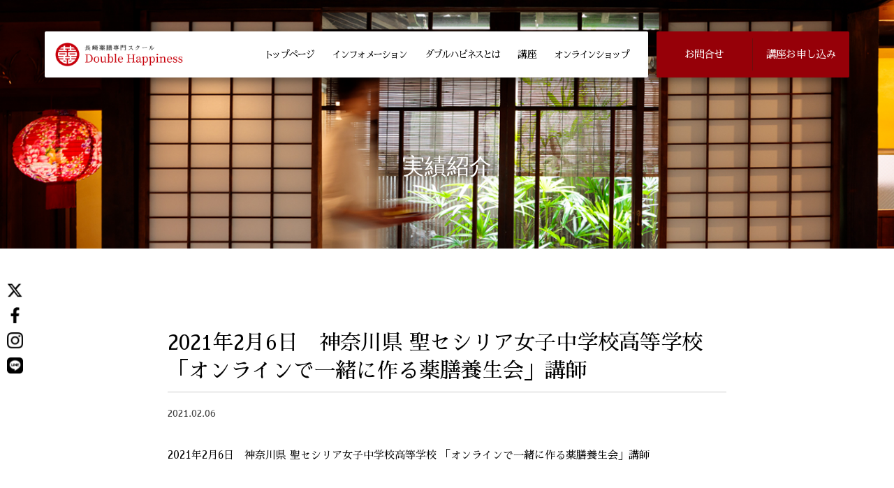

--- FILE ---
content_type: text/html; charset=UTF-8
request_url: https://d-happiness99.info/topics/636
body_size: 4151
content:
<!DOCTYPE html>
<html lang="ja">
<head>

  <!-- Google tag (gtag.js) -->
<script async src="https://www.googletagmanager.com/gtag/js?id=G-EG80G4BLK3"></script>
<script>
  window.dataLayer = window.dataLayer || [];
  function gtag(){dataLayer.push(arguments);}
  gtag('js', new Date());

  gtag('config', 'G-EG80G4BLK3');
</script>
<meta charset="utf-8">
<meta http-equiv="X-UA-Compatible" content="IE=edge">
<meta name="keywords" content="Double Happiness,ダブルハピネス,薬膳料理,林眞実,薬膳,教室">
<meta name="description" content="Double Happiness「ダブルハピネス」は歴史の街 長崎を拠点とし、薬膳理論講座、料理教室、薬膳単発講座をしています。">
<meta name="viewport" content="width=device-width, initial-scale=1.0">
<meta property="og:title" content="Double Happiness（ダブルハピネス） | 薬膳理論講座・料理教室・薬膳単発講座">
<meta property="og:type" content="website">
<meta property="og:url" content="https://d-happiness99.info/">
<meta property="og:image" content="https://d-happiness99.info/common/img/ogp.png">
<meta property="og:site_name" content="Double Happiness（ダブルハピネス）">
<meta property="og:description" content="「ダブルハピネス」は歴史の街 長崎を拠点とし、薬膳理論講座、料理教室、薬膳単発講座をしています。">
<meta property="og:locale" content="ja_JP">
<meta name="viewport" content="width=device-width, maximum-scale=5, minimum-scale=1.0, user-scalable=yes">
<meta name="apple-mobile-web-app-capable" content="yes">
<meta name="format-detection" content="telephone=no">
<title>Double Happiness（ダブルハピネス）</title>

<link rel="shortcut icon" href="https://d-happiness99.info/blog/wp-content/themes/doublehappiness_v2/common/img/favicon.ico">

<!--    <script src="https://ajax.googleapis.com/ajax/libs/jquery/3.4.1/jquery.min.js"></script>-->
<script src="https://ajax.googleapis.com/ajax/libs/jquery/3.6.0/jquery.min.js"></script>
<script src="https://cdnjs.cloudflare.com/ajax/libs/jquery-easing/1.4.1/jquery.easing.min.js"></script>
<!--    <script src="common/js/jquery.easing.1.3.js"></script>-->

    <!-- TOPページ用メイン画像スライド -->
    <link href="https://d-happiness99.info/blog/wp-content/themes/doublehappiness_v2/common/js/swiper-4.0.2/dist/css/swiper.min.css" rel="stylesheet">
    <script src="https://d-happiness99.info/blog/wp-content/themes/doublehappiness_v2/common/js/swiper-4.0.2/dist/js/swiper.min.js"></script>


    <script src="https://d-happiness99.info/blog/wp-content/themes/doublehappiness_v2/common/js/common.js"></script>
    <link rel="stylesheet" href="https://d-happiness99.info/blog/wp-content/themes/doublehappiness_v2/common/css/common.css">
    <link rel="stylesheet" href="https://d-happiness99.info/blog/wp-content/themes/doublehappiness_v2/pages/information/detail.css">
</head>
<body>
<header class="header">
    <div class="inner-box">
        <div class="head-left">
            <h1 class="site-name">
                <a href="./">
                    <img src="https://d-happiness99.info/blog/wp-content/themes/doublehappiness_v2/common/img/logo.png" alt="長崎薬膳専門スクール Double Happiness（ダブルハピネス）">
                </a>
            </h1>
            <div id="nav-toggle" class="nav-toggle">
                <div>
                    <span></span>
                    <span></span>
                    <span></span>
                </div>
            </div>
            <nav class="nav-wrap">
                <div class="for-sp sp-logo">
                    <img src="https://d-happiness99.info/blog/wp-content/themes/doublehappiness_v2/common/img/sp-logo.png" alt="長崎薬膳専門スクール Double Happiness（ダブルハピネス）">
                </div>
                <ul class="list nav-list">
                    <li><a href="https://d-happiness99.info/">トップページ</a></li>
                    <li><a href="https://d-happiness99.info/topics/">インフォメーション</a></li>
                    <li><a href="https://d-happiness99.info/about/">ダブルハピネスとは</a></li>
                    <li><a href="https://d-happiness99.info/course/">講 座</a></li>
                    <li><a href="https://d-happiness99.easy-myshop.jp/" target="_blank">オンラインショップ</a></li>
                    <li class="for-sp"><a href="https://d-happiness99.info/entry/">講座お申し込み</a></li>
                    <li class="for-sp"><a href="https://d-happiness99.info/contact/">お問合せ</a></li>
                </ul>
                <div class="for-sp">
                    <p>
                        「ダブルハピネス」は歴史の街 長崎を拠点とし、<br>
                        薬膳理論講座、料理教室、薬膳単発講座をしています。
                    </p>
                    <ul class="list open-sns">
                        <li><a href="https://www.facebook.com/DoubleHappinessNagasaki/" target="_blank"><img src="https://d-happiness99.info/blog/wp-content/themes/doublehappiness_v2/common/img/icon-fb.png" alt="facebook"></a></li>
                        <li><a href="https://twitter.com/yakuzen_dh99" target="_blank"><img src="https://d-happiness99.info/blog/wp-content/themes/doublehappiness_v2/common/img/icn-twitter.png" class="twitter"></a></li>
                        <li><a href="https://www.instagram.com/mami8204/?hl=ja" target="_blank"><img src="https://d-happiness99.info/blog/wp-content/themes/doublehappiness_v2/common/img/icon-insta.png" alt="instagram"></a></li>
						<li><a href="https://liff.line.me/1645278921-kWRPP32q/?accountId=484xrhzp" target="_blank"><img src="https://d-happiness99.info/blog/wp-content/themes/doublehappiness_v2/common/img/icon-line.png" alt="LINE"></a></li>
                    </ul>
                    <div class="close-box nav-toggle"><span>閉じる</span></div>
                </div>
            </nav>
        </div>
        <div class="head-right">
            <ul class="list form-list">
                <li><a href="https://d-happiness99.info/contact/">お問合せ</a></li>
                <li><a href="https://d-happiness99.info/entry/">講座お申し込み</a></li>
            </ul>
        </div>
    </div>
</header>
<div class="fixed-sns">
    <ul class="list">
        <li><a href="https://twitter.com/yakuzen_dh99" target="_blank"><img src="https://d-happiness99.info/blog/wp-content/themes/doublehappiness_v2/common/img/icon-tw-b.png" alt="twitter"></a></li>
        <li><a href="https://www.facebook.com/DoubleHappinessNagasaki/" target="_blank"><img src="https://d-happiness99.info/blog/wp-content/themes/doublehappiness_v2/common/img/icon-fb-b.png" alt="facebook"></a></li>
        <li><a href="https://www.instagram.com/mami8204/?hl=ja" target="_blank"><img src="https://d-happiness99.info/blog/wp-content/themes/doublehappiness_v2/common/img/icon-in-b.png" alt="instagram"></a></li>
		<li><a href="https://liff.line.me/1645278921-kWRPP32q/?accountId=484xrhzp" target="_blank"><img src="https://d-happiness99.info/blog/wp-content/themes/doublehappiness_v2/common/img/icon-line-b.png" alt="LINE"></a></li>
    </ul>
</div>
<main id="top">
    <section class="other-main">
        <!--カテゴリー毎にメイン画像を変更-->
        <img src="https://d-happiness99.info/blog/wp-content/themes/doublehappiness_v2/pages/information/img/main-diary.jpg" alt="実績紹介">
        <div class="other-main-tit">
            <h2>実績紹介</h2>
        </div>
    </section>
    <section class="information">
              <div class="inner-box">
            <h2 class="sec-title">2021年2月6日　神奈川県 聖セシリア女子中学校高等学校 「オンラインで一緒に作る薬膳養生会」講師</h2>
            <div class="cate-day">
                <p class="data">2021.02.06</p>
                <p class="category"><ul class="post-categories">
	<li><a href="https://d-happiness99.info/topics/category/actual" rel="category tag">実績紹介</a></li></ul></p>
            </div>
            <!--メイン画像-->
            <!--
            <div class="detail-main">
                <img src="img/detail-main.jpg" alt="">
            </div>
            -->
            <div class="detail-txt">
              <p>2021年2月6日　神奈川県 聖セシリア女子中学校高等学校 「オンラインで一緒に作る薬膳養生会」講師</p>
            </div>
			
			
			<!--↓ 2025/11/18 追記　固定ボタン ↓-->
			
						
			<!--↑ 2025/11/18 追記　固定ボタン ↑-->
			
			
            <ul class="list page-list">
                                <li>
                      <a href="https://d-happiness99.info/topics/473">← 前の記事へ</a>
                  </li>
                              <li>
                    <a href="https://d-happiness99.info/topics/">一覧ページ</a>
                </li>
                                <li>
                      <a href="https://d-happiness99.info/topics/483"> 次の記事へ →</a>
                  </li>
                          </ul>
        </div>
          </section>
  <section class="blog-wrap">
    <div class="inner-box">
        <div class="wrap-box">
            <div class="left-box">
                <h3>カテゴリー</h3>
                <ul class="list">
                    <li class="cat-item cat-item-8"><a href=https://d-happiness99.info/topics">インフォメーション</a></li>
                    	<li class="cat-item cat-item-8"><a href="https://d-happiness99.info/topics/category/actual">実績紹介</a>
</li>
	<li class="cat-item cat-item-1"><a href="https://d-happiness99.info/topics/category/news">お知らせ</a>
</li>
	<li class="cat-item cat-item-7"><a href="https://d-happiness99.info/topics/category/diary">日記</a>
</li>
	<li class="cat-item cat-item-9"><a href="https://d-happiness99.info/topics/category/course">募集中の講座・教室</a>
</li>
                </ul>
            </div>
            <div class="right-box">
                <h3>アーカイブス</h3>
                <div class="select-box">
                    <select title="" name="" class="form is_required" onchange="location.href=this.value">
                        <option value="https://d-happiness99.info/topics">ご選択ください。</option>
                        	<option value='https://d-happiness99.info/topics/date/2025/12'> 2025年12月 &nbsp;(5)</option>
	<option value='https://d-happiness99.info/topics/date/2025/11'> 2025年11月 &nbsp;(4)</option>
	<option value='https://d-happiness99.info/topics/date/2025/10'> 2025年10月 &nbsp;(6)</option>
	<option value='https://d-happiness99.info/topics/date/2025/09'> 2025年9月 &nbsp;(3)</option>
	<option value='https://d-happiness99.info/topics/date/2025/08'> 2025年8月 &nbsp;(6)</option>
	<option value='https://d-happiness99.info/topics/date/2025/07'> 2025年7月 &nbsp;(5)</option>
	<option value='https://d-happiness99.info/topics/date/2025/06'> 2025年6月 &nbsp;(4)</option>
	<option value='https://d-happiness99.info/topics/date/2025/05'> 2025年5月 &nbsp;(5)</option>
	<option value='https://d-happiness99.info/topics/date/2025/04'> 2025年4月 &nbsp;(5)</option>
	<option value='https://d-happiness99.info/topics/date/2025/03'> 2025年3月 &nbsp;(7)</option>
	<option value='https://d-happiness99.info/topics/date/2025/02'> 2025年2月 &nbsp;(1)</option>
	<option value='https://d-happiness99.info/topics/date/2025/01'> 2025年1月 &nbsp;(10)</option>
	<option value='https://d-happiness99.info/topics/date/2024/12'> 2024年12月 &nbsp;(7)</option>
	<option value='https://d-happiness99.info/topics/date/2024/10'> 2024年10月 &nbsp;(8)</option>
	<option value='https://d-happiness99.info/topics/date/2024/08'> 2024年8月 &nbsp;(3)</option>
	<option value='https://d-happiness99.info/topics/date/2024/07'> 2024年7月 &nbsp;(5)</option>
	<option value='https://d-happiness99.info/topics/date/2024/06'> 2024年6月 &nbsp;(3)</option>
	<option value='https://d-happiness99.info/topics/date/2024/05'> 2024年5月 &nbsp;(3)</option>
	<option value='https://d-happiness99.info/topics/date/2024/04'> 2024年4月 &nbsp;(4)</option>
	<option value='https://d-happiness99.info/topics/date/2024/03'> 2024年3月 &nbsp;(4)</option>
	<option value='https://d-happiness99.info/topics/date/2024/02'> 2024年2月 &nbsp;(3)</option>
	<option value='https://d-happiness99.info/topics/date/2024/01'> 2024年1月 &nbsp;(9)</option>
	<option value='https://d-happiness99.info/topics/date/2023/12'> 2023年12月 &nbsp;(6)</option>
	<option value='https://d-happiness99.info/topics/date/2023/11'> 2023年11月 &nbsp;(3)</option>
	<option value='https://d-happiness99.info/topics/date/2023/10'> 2023年10月 &nbsp;(2)</option>
	<option value='https://d-happiness99.info/topics/date/2023/09'> 2023年9月 &nbsp;(1)</option>
	<option value='https://d-happiness99.info/topics/date/2023/08'> 2023年8月 &nbsp;(1)</option>
	<option value='https://d-happiness99.info/topics/date/2023/07'> 2023年7月 &nbsp;(4)</option>
	<option value='https://d-happiness99.info/topics/date/2023/06'> 2023年6月 &nbsp;(3)</option>
	<option value='https://d-happiness99.info/topics/date/2023/05'> 2023年5月 &nbsp;(6)</option>
	<option value='https://d-happiness99.info/topics/date/2023/04'> 2023年4月 &nbsp;(3)</option>
	<option value='https://d-happiness99.info/topics/date/2023/02'> 2023年2月 &nbsp;(8)</option>
	<option value='https://d-happiness99.info/topics/date/2023/01'> 2023年1月 &nbsp;(5)</option>
	<option value='https://d-happiness99.info/topics/date/2022/12'> 2022年12月 &nbsp;(6)</option>
	<option value='https://d-happiness99.info/topics/date/2022/11'> 2022年11月 &nbsp;(5)</option>
	<option value='https://d-happiness99.info/topics/date/2022/10'> 2022年10月 &nbsp;(5)</option>
	<option value='https://d-happiness99.info/topics/date/2022/09'> 2022年9月 &nbsp;(4)</option>
	<option value='https://d-happiness99.info/topics/date/2022/08'> 2022年8月 &nbsp;(3)</option>
	<option value='https://d-happiness99.info/topics/date/2022/07'> 2022年7月 &nbsp;(8)</option>
	<option value='https://d-happiness99.info/topics/date/2022/06'> 2022年6月 &nbsp;(3)</option>
	<option value='https://d-happiness99.info/topics/date/2022/05'> 2022年5月 &nbsp;(8)</option>
	<option value='https://d-happiness99.info/topics/date/2022/04'> 2022年4月 &nbsp;(2)</option>
	<option value='https://d-happiness99.info/topics/date/2022/03'> 2022年3月 &nbsp;(2)</option>
	<option value='https://d-happiness99.info/topics/date/2022/02'> 2022年2月 &nbsp;(5)</option>
	<option value='https://d-happiness99.info/topics/date/2022/01'> 2022年1月 &nbsp;(5)</option>
	<option value='https://d-happiness99.info/topics/date/2021/12'> 2021年12月 &nbsp;(4)</option>
	<option value='https://d-happiness99.info/topics/date/2021/11'> 2021年11月 &nbsp;(4)</option>
	<option value='https://d-happiness99.info/topics/date/2021/10'> 2021年10月 &nbsp;(3)</option>
	<option value='https://d-happiness99.info/topics/date/2021/09'> 2021年9月 &nbsp;(1)</option>
	<option value='https://d-happiness99.info/topics/date/2021/08'> 2021年8月 &nbsp;(2)</option>
	<option value='https://d-happiness99.info/topics/date/2021/07'> 2021年7月 &nbsp;(4)</option>
	<option value='https://d-happiness99.info/topics/date/2021/06'> 2021年6月 &nbsp;(5)</option>
	<option value='https://d-happiness99.info/topics/date/2021/05'> 2021年5月 &nbsp;(1)</option>
	<option value='https://d-happiness99.info/topics/date/2021/04'> 2021年4月 &nbsp;(5)</option>
	<option value='https://d-happiness99.info/topics/date/2021/03'> 2021年3月 &nbsp;(6)</option>
	<option value='https://d-happiness99.info/topics/date/2021/02'> 2021年2月 &nbsp;(5)</option>
	<option value='https://d-happiness99.info/topics/date/2021/01'> 2021年1月 &nbsp;(7)</option>
	<option value='https://d-happiness99.info/topics/date/2020/12'> 2020年12月 &nbsp;(5)</option>
	<option value='https://d-happiness99.info/topics/date/2020/11'> 2020年11月 &nbsp;(3)</option>
	<option value='https://d-happiness99.info/topics/date/2020/10'> 2020年10月 &nbsp;(1)</option>
	<option value='https://d-happiness99.info/topics/date/2020/09'> 2020年9月 &nbsp;(1)</option>
	<option value='https://d-happiness99.info/topics/date/2020/08'> 2020年8月 &nbsp;(1)</option>
	<option value='https://d-happiness99.info/topics/date/2020/07'> 2020年7月 &nbsp;(2)</option>
	<option value='https://d-happiness99.info/topics/date/2020/06'> 2020年6月 &nbsp;(1)</option>
	<option value='https://d-happiness99.info/topics/date/2020/05'> 2020年5月 &nbsp;(1)</option>
	<option value='https://d-happiness99.info/topics/date/2020/04'> 2020年4月 &nbsp;(1)</option>
	<option value='https://d-happiness99.info/topics/date/2020/02'> 2020年2月 &nbsp;(9)</option>
	<option value='https://d-happiness99.info/topics/date/2020/01'> 2020年1月 &nbsp;(9)</option>
	<option value='https://d-happiness99.info/topics/date/2019/12'> 2019年12月 &nbsp;(8)</option>
	<option value='https://d-happiness99.info/topics/date/2019/11'> 2019年11月 &nbsp;(8)</option>
	<option value='https://d-happiness99.info/topics/date/2019/10'> 2019年10月 &nbsp;(5)</option>
	<option value='https://d-happiness99.info/topics/date/2019/08'> 2019年8月 &nbsp;(2)</option>
	<option value='https://d-happiness99.info/topics/date/2019/06'> 2019年6月 &nbsp;(1)</option>
	<option value='https://d-happiness99.info/topics/date/2019/01'> 2019年1月 &nbsp;(1)</option>
	<option value='https://d-happiness99.info/topics/date/2018/09'> 2018年9月 &nbsp;(1)</option>
	<option value='https://d-happiness99.info/topics/date/2018/08'> 2018年8月 &nbsp;(1)</option>
	<option value='https://d-happiness99.info/topics/date/2017/12'> 2017年12月 &nbsp;(1)</option>
	<option value='https://d-happiness99.info/topics/date/2017/04'> 2017年4月 &nbsp;(1)</option>
	<option value='https://d-happiness99.info/topics/date/2017/02'> 2017年2月 &nbsp;(1)</option>
	<option value='https://d-happiness99.info/topics/date/2016/12'> 2016年12月 &nbsp;(1)</option>
	<option value='https://d-happiness99.info/topics/date/2015/06'> 2015年6月 &nbsp;(1)</option>
	<option value='https://d-happiness99.info/topics/date/2014/11'> 2014年11月 &nbsp;(1)</option>
                    </select>
                </div>
                <div class="search-box">
                    <form role="search" method="get" id="searchform" class="searchform" action="">
                        <input type="text" title="" name="s" id="s" value="" placeholder="Search">
                        <div class="search-icon">
                            <a href="javascript:$('#searchform').submit()">
                                <img src="https://d-happiness99.info/common/img//search.png" alt="検索">
                            </a>
                        </div>
                    </form>
                </div>
            </div>
        </div>
    </div>
</section>

<!--
<section class="blog-wrap">
    <div class="inner-box">
        <div class="wrap-box">
            <div class="left-box">
                <h3>カテゴリー</h3>
                <ul class="list">
                    <li class="cat-item cat-item-8"><a href="./">インフォメーション</a>
                    </li>
                    <li class="cat-item cat-item-7"><a href="../diary/">日記</a>
                    </li>
                    <li class="cat-item cat-item-9"><a href="../course/">募集中の講座・教室</a>
                    </li>
                    <li class="cat-item cat-item-6"><a href="../actual_introduction/">実績紹介</a>
                    </li>
                </ul>
            </div>
            <div class="right-box">
                <h3>アーカイブス</h3>
                <div class="select-box">
                    <select title="" name="" class="form is_required" onchange="location.href=this.value">
                        <option value="">ご選択ください。</option>
                    </select>
                </div>
                <div class="search-box">
                    <form role="search" method="get" id="searchform" class="searchform" action="">
                        <input type="text" title="" name="s" id="s" value="" placeholder="Search">
                        <div class="search-icon">
                            <a href="javascript:$('#searchform').submit()">
                                <img src="../common/img/search.png" alt="検索">
                            </a>
                        </div>
                    </form>
                </div>
            </div>
        </div>
    </div>
</section>
--></main>
<div class="page-top">
    <a href="#top" class="js-scroll-trigger">
        <img src="https://d-happiness99.info/blog/wp-content/themes/doublehappiness_v2/common/img/page-top.png" alt="ページトップへ">
    </a>
</div>
<footer class="footer">
    <div class="inner-box">
        <div class="wrap-box">
            <div class="left-wrap">
                <div class="footer-l">
                    <img src="https://d-happiness99.info/blog/wp-content/themes/doublehappiness_v2/common/img/logo-footer.png" alt="ダブルハピネス">
                </div>
                <p class="foot-p1">
                    「ダブルハピネス」は歴史の街 長崎を拠点とし、<span class="sp-br">薬膳理論講座、料理教室、薬膳単発講座をしています。</span>
                </p>
                <p class="foot-p2">
                    長崎市伊良林町家「生生世世」（新大工町電停より徒歩3分）<br>
                    林 眞実
                </p>
            </div>
            <div class="right-wrap">
                <ul class="flex-list">
                    <li><a href="https://www.facebook.com/DoubleHappinessNagasaki/" target="_blank"><img src="https://d-happiness99.info/blog/wp-content/themes/doublehappiness_v2/common/img/icon-fb.png" alt="facebook"></a></li>
                    <li><a href="https://twitter.com/yakuzen_dh99" target="_blank"><img src="https://d-happiness99.info/blog/wp-content/themes/doublehappiness_v2/common/img/icn-twitter.png" class="twitter"></a></li>
                    <li><a href="https://www.instagram.com/mami8204/?hl=ja" target="_blank"><img src="https://d-happiness99.info/blog/wp-content/themes/doublehappiness_v2/common/img/icon-insta.png" alt="instagram"></a></li>
					 <li><a href="https://liff.line.me/1645278921-kWRPP32q/?accountId=484xrhzp" target="_blank"><img src="https://d-happiness99.info/blog/wp-content/themes/doublehappiness_v2/common/img/icon-line.png" alt="LINE"></a></li>
                </ul>
                <p class="copyright"><span>&copy;</span> Double Happiness</p>
            </div>
        </div>
    </div>
</footer>

<!--↓追記　ボタン固定でスクロールでフワッと表示　2025/11/18-->
<script>
document.addEventListener('DOMContentLoaded', function () {
    var fixedButton = document.querySelector('.md-fixed-button');
    if (!fixedButton) return;

    // どれくらいスクロールしたら出すか（px）
    var showPoint = 120;

    function toggleFixedButton() {
        if (window.scrollY > showPoint) {
            fixedButton.classList.add('is-visible');
        } else {
            fixedButton.classList.remove('is-visible');
        }
    }

    // 初期状態＆スクロール時に判定
    toggleFixedButton();
    window.addEventListener('scroll', toggleFixedButton);
});
</script>
<!--↑追記　ボタン固定　2025/11/18--></body>
</html>

--- FILE ---
content_type: text/css
request_url: https://d-happiness99.info/blog/wp-content/themes/doublehappiness_v2/common/css/common.css
body_size: 5302
content:
@import url('https://fonts.googleapis.com/css2?family=Noto+Sans+JP:wght@300&family=Sawarabi+Mincho&display=swap');

html {
    font-size: 62.5%;
    overflow-x: hidden;
    width: 100%;
}

body {
    background-color: #fff;
    color: #000;
    font-size: 1.5rem;
    font-family: 'Sawarabi Mincho', sans-serif;
    /*font-family: "游明朝", YuMincho, "ヒラギノ明朝 ProN W3", "Hiragino Mincho ProN", "HG明朝E", "ＭＳ Ｐ明朝", "ＭＳ 明朝", serif;*/
    font-style: normal;
    font-weight: 400;
    line-height: 3rem;
    margin: 0;
    padding: 0;
    -webkit-font-smoothing: antialiased;
    -moz-osx-font-smoothing: grayscale;
    -webkit-text-size-adjust: 100%;
    width: 100%;
}

@media all and (-ms-high-contrast: none) {
    body {
        font-family: 'Noto Sans JP', sans-serif;
    }
}

* {
    -webkit-box-sizing: border-box;
    -moz-box-sizing: border-box;
    -o-box-sizing: border-box;
    -ms-box-sizing: border-box;
    box-sizing: border-box;
}

p { margin: 0;}

img {
    border: none;
    max-width: 100%;
    height: auto !important;
}

a {
    text-decoration: none;
}

a img:hover {
    opacity: .8;
    filter: alpha(opacity=80);
    -ms-filter: "alpha( opacity=80 )";
}

button,
input[type="text"],
input[type="password"],
textarea,
select {
    outline: none;
}

.font-sawa {
    font-family: 'Sawarabi Mincho', sans-serif;
}


/*--------------------------------------------------------------------------------
　▼ table設定　
--------------------------------------------------------------------------------*/
table {
    border-collapse: collapse;
    width: 100%;
}

table tr th {
    font-weight: normal;
    text-align: left;
}


/*--------------------------------------------------------------------------------
　▼ 改行
--------------------------------------------------------------------------------*/
.pc-br::before {
    content: "\A" ;
    white-space: pre ;
}


/*--------------------------------------------------------------------------------
　▼ 共通　ボックス
--------------------------------------------------------------------------------*/
.inner-box {
    max-width: 1100px;
    margin: 0 auto;
}

.wrap-box {
    display: table;
    table-layout: fixed;
    width: 100%;
}

.wrap-box > .left-wrap,
.wrap-box > .right-wrap {
    display: table-cell;
    vertical-align: top;
}

.flex-box {
    display: -webkit-flex;
    display: flex;
    -webkit-flex-wrap: wrap;
    flex-wrap: wrap;
    flex-direction: row;
    justify-content: center;
}

.anchor {
    position: relative;
    top: -130px;
}

.p-indent {
    margin-bottom: 10px;
    padding-left: 1em;
    text-indent: -1em;
}

.for-sp {
    display: none;
}

.bold {
    font-weight: bold;
}

.center {
    text-align: center;
}

.mb20 {
    margin-bottom: 20px;
}


/*--------------------------------------------------------------------------------
　▼ リスト
--------------------------------------------------------------------------------*/
.flex-list {
    display: -webkit-flex;
    display: flex;
    -webkit-flex-wrap: wrap;
    flex-wrap: wrap;
    flex-direction: row;
    justify-content: center;
    margin: 0 auto;
    padding: 0;
}

.flex-list > li {
    list-style: none;
}

.list  {
    font-size: 0;
    margin: 0;
    padding: 0;
}

.title-wrap {
    position: relative;
}

.title-wrap > .sec-title {
    font-size: 4rem;
    font-weight: 400;
    font-family: "游明朝", YuMincho, "ヒラギノ明朝 ProN W3", "Hiragino Mincho ProN", "HG明朝E", "ＭＳ Ｐ明朝", "ＭＳ 明朝", serif;
    letter-spacing: .075em;
    line-height: 5rem;
    margin: 0 auto 30px;
}

.title-wrap > .sec-title > span {
    color: #666;
    display: inline-block;
    font-size: 1.6rem;
    letter-spacing: normal;
    padding-left: 2%;
}

.title-wrap > .en-tit {
    color: #960008;
    position: absolute;
    bottom: 0;
    right: 0;
}

/*--------------------------------------------------------------------------------
　▼ 共通　header
--------------------------------------------------------------------------------*/
.header {
    background-color: rgba(255, 255, 255, 0);
    margin: 0 auto;
    position: fixed;
    top: 45px;
    width: 100%;
    z-index: 999;
}

.header > .inner-box {
    display: -webkit-flex;
    display: flex;
    -webkit-flex-wrap: wrap;
    flex-wrap: wrap;
    flex-direction: row;
    justify-content: center;
    max-width: 90%;
    width: 100%;
}

.header > .inner-box > .head-left {
    background-color: #fff;
    border-radius: 2px;
    box-shadow: 0 3px 15px rgba(0, 0, 0, 0.47);
    align-items: center;
    display: -webkit-flex;
    display: flex;
    -webkit-flex-wrap: wrap;
    flex-wrap: wrap;
    flex-direction: row;
    justify-content: center;
    font-size: 0;
    padding: 15px;
    width: 75%;
}

.header > .inner-box > .head-right {
    background-color: #960008;
    border-radius: 2px;
    box-shadow: 0 3px 15px rgba(0, 0, 0, 0.47);
    margin-left: 1%;
    padding: 10px 0;
    width: 24%;
}

.head-left > .nav-toggle {
    display: none;
}

.head-left > .site-name {
    line-height: 1;
    margin: 0 auto;
    padding-right: 3%;
    width: 25%;
}

.head-left > .nav-wrap {
    width: 75%;
}

.nav-list {
    font-size: 0;
    text-align: right;
}

.nav-list > li {
    display: inline-block;
    vertical-align: middle;
}

.nav-list > li > a {
    color: #000;
    display: block;
    font-size: 1.5rem;
    letter-spacing: -.15em;
    padding: 2px 13px;
}

.nav-list > li > a:hover {
    color: #960008;
    transition: 1s;
}

.head-right > .form-list {
    align-items: center;
    display: -webkit-flex;
    display: flex;
    -webkit-flex-wrap: wrap;
    flex-wrap: wrap;
    flex-direction: row;
    justify-content: center;
    height: 100%;
    text-align: center;
}

.head-right > .form-list > li {
    display: inline-block;
    padding: 10px;
    width: 50%;
}

.head-right > .form-list > li:first-child {
    border-right: 1px solid #6e0d0d;
}

.head-right > .form-list > li:last-child {
}

.head-right > .form-list > li > a {
    color: #fff;
    display: block;
    font-size: 1.5rem;
    line-height: 2.6rem;
    letter-spacing: -.05em;
}

.head-right > .form-list > li > a:hover {
    color: #000;
    transition: 1s;
}

.header .for-sp {
    display: none;
}

@media only screen and (min-width: 1150px) {

    .nav-list > li > a {
        font-size: 1.4rem;
    }

}

/*--------------------------------------------------------------------------------
　▼ 固定のSNS
--------------------------------------------------------------------------------*/
.fixed-sns {
    position: fixed;
    left: 10px;
    top: calc(70% - 100px);
    z-index: 999;
}

.fixed-sns > .list  > li {
    line-height: 1rem;
    margin: 0 0 8px;
}

.fixed-sns > .list  > li > a > img {
    width: 23px;
}

/*--------------------------------------------------------------------------------
　▼ ぱんくず
--------------------------------------------------------------------------------*/
.pan-list {
    padding: 10px 0;
}

.breadcrumb {
    background: none;
    padding: 0;
}

.breadcrumb > li {
    display: inline-block;
    font-size: 1.2rem;
    vertical-align: middle;
}

.breadcrumb > li > a {
    color: #000;
    font-size: 1.2rem;
    padding: 0 5px;
    text-decoration: none;
}

.breadcrumb > li:before {
    display: inline;
    color: #000;
    content: ">";
    font-size: 1.2rem;
    padding-right: 10px;
}

.breadcrumb > li:first-child:before {
    display: none;
}


/*--------------------------------------------------------------------------------
　▼ footer
--------------------------------------------------------------------------------*/
.footer {
    background-color: #262626;
    color: #fff;
    font-size: 1.4rem;
    padding: 40px 0 190px;
}

.footer .wrap-box > .left-wrap {
    width: 70%;
}

.footer .wrap-box > .right-wrap {
    width: 30%;
}

.footer .wrap-box > .left-wrap > p {
    line-height: 2.2rem;
}

.footer .wrap-box > .left-wrap > .foot-p1 {
    line-height: 3rem;
}

.footer .flex-list {
    align-items: center;
    margin-bottom: 45px;
    justify-content: flex-end;
}

.footer .flex-list > li {
    padding: 0 3%;
}

.footer .flex-list > li > a {
    display: block;
    text-decoration: none;
}

.footer .flex-list > li > a > img {
    width: 24px;
}

.copyright {
    font-size: 1.4rem;
    text-align: right;
}

.page-top {
    position: fixed;
    right: 1%;
    bottom: 20px;
    z-index: 997;
}

.page-top a {
    display: block;
    height: auto;
    width: 40px;
}

/*--------------------------------------------------------------------------------
　▼ 派生共通　コンテンツ
--------------------------------------------------------------------------------*/
.main {
    background-position: center;
    background-repeat: no-repeat;
    background-size: cover;
    padding: 7% 10%;
    position: relative;
    text-align: center;
}

.main:before {
    background-color: rgba(0, 0, 0, 0.25);
    content: "";
    height: 100%;
    position: absolute;
    left: 0;
    top: 0;
    width: 100%;
}

.main .title-en {
    color: #fff;
    font-size: 4rem;
    line-height: 5rem;
    position: relative;
}

.main .page-title {
    color: #fff;
    font-size: 2rem;
    font-weight: 400;
    line-height: 3rem;
    letter-spacing: .15em;
    margin: 20px auto 0;
    position: relative;
}


/*--------------------------------------------------------------------------------
　▼ 共通　ページング
--------------------------------------------------------------------------------*/
.pagination {
    margin: 80px auto 40px;
    text-align: center;
}

.pagination li {
    display: inline-block;
    padding: 0 2px;
    vertical-align: text-bottom;
}

.pagination li a,
.pagination li span {
    display: table-cell;
    text-align: center;
    background: #f3f3f3;
    height: 30px;
    font-size: 14px;
    vertical-align: middle;
    padding: 0 10px;
    color: #333;
    text-decoration: none;
}

.pagination li a:hover,
.pagination li .current {
    background: #c90914;
    color: #fff;
}

.page-numbers {
    padding: 0;
}

/*--------------------------------------------------------------------------------
　▼ 共通　リンク
--------------------------------------------------------------------------------*/
.more-link {
    margin: 30px auto 0;
    text-align: center;
}

.more-link > .more {
    background-color: #fff;
    border: 2px solid #00b050;
    border-radius: 2px;
    cursor: pointer;
    color: #00b050;
    display: inline-block;
    font-size: 1.5rem;
    min-width: 220px;
    padding: 5px 25px 5px 10px;
    position: relative;
    text-align: center;
    white-space: nowrap;
}

.more-link > .more:after {
    content: "";
    border: 5px solid transparent;
    border-left: 6px solid #00b050;
    border-right: none;
    display: inline-block;
    vertical-align: middle;
    position: absolute;
    top: 50%;
    right: 20px;
    transform: translate(0, -50%);
}

.more-link > a:hover {
    opacity: .8;
    transition: 1s;
}

/*--------------------------------------------------------------------------------
　▼ パンクズリスト
--------------------------------------------------------------------------------*/
.breadcrumb > li {
    display: inline-block;
    font-size: 1.2rem;
    vertical-align: middle;
}

.breadcrumb > li > a {
    color: #000;
    font-size: 1.2rem;
    padding: 0 5px;
    text-decoration: none;
}

.breadcrumb > li:before {
    display: inline;
    color: #000;
    content: ">";
    font-size: 1.2rem;
    padding-right: 10px;
}

.breadcrumb > li:first-child:before {
    display: none;
}

/*--------------------------------------------------------------------------------
　information
--------------------------------------------------------------------------------*/
.information {
    padding: 115px 0 20px;
}

.info-list > li {
    border-right: 1px solid #e2e2e2;
    display: inline-block;
    padding: 0 15px 20px;
    vertical-align: top;
    width: 25%;
}

.info-list > li:nth-child(4n) {
    border-right: none;
}

.info-list > li > a {
    color: #000;
    display: block;
}

.info-list > li > a > .img-box {
    background-position: top center;
    background-repeat: no-repeat;
    background-size: cover;
    padding-top: 55%;
}

.info-list > li > a:hover {
    opacity: .8;
    transition: 1s;
}

.info-txt {
    margin: 10px auto 0;
}

.info-txt > .category {
    font-size: 1.1rem;
    font-family: 游明朝, YuMincho, "ヒラギノ明朝 ProN W3", "Hiragino Mincho ProN", HG明朝E, "ＭＳ Ｐ明朝", "ＭＳ 明朝", serif;
}

.info-txt > .topics-title {
    font-size: 1.3rem;
    font-weight: normal;
    line-height: 2.3rem;
    margin: 0 auto 10px;
    min-height: 48px;
}

.info-txt > .data {
    font-size: 1.1rem;
}

/*--------------------------------------------------------------------------------
　派生ページ　メインタイトル
--------------------------------------------------------------------------------*/
.other-main {
    line-height: 0;
    position: relative;
}

.other-main > img {
    width: 100%;
}

.other-main-tit {
    position: absolute;
    left: 50%;
    top: 55%;
    -ms-transform: translate(-50%,0%);
    -webkit-transform: translate(-50%,0%);
    transform: translate(-50%,0%);
}

.other-main-tit > h2 {
    color: #fff;
    font-size: 3.2rem;
    font-family: "游明朝", YuMincho, "ヒラギノ明朝 ProN W3", "Hiragino Mincho ProN", "HG明朝E", "ＭＳ Ｐ明朝", "ＭＳ 明朝", serif;
    font-weight: normal;
    line-height: 1;
    text-align: center;
    text-shadow: 13px 0 10px rgba(0, 0, 0, 0.55);
}

/*--------------------------------------------------------------------------------
　ブログ
--------------------------------------------------------------------------------*/
.blog-wrap {
    padding: 80px 0;
}

.blog-wrap .left-box {
    display: table-cell;
    padding-right: 3%;
    vertical-align: top;
    width: 50%;
}

.blog-wrap .right-box {
    display: table-cell;
    padding-left: 3%;
    vertical-align: top;
    width: 50%;
}

.blog-wrap .inner-box h3 {
    border-bottom: 1px solid #ccc;
    font-size: 1.8rem;
    line-height: 2.3rem;
    margin: 0 0 20px;
    position: relative;
}

.blog-wrap .inner-box .left-box h3 {
    margin-top: 10px;
}

.blog-wrap .inner-box h3:after {
    content: ".";
    line-height: 0;
    display: block;
    overflow: hidden;
    position: absolute;
    bottom: -1px;
    width: 22%;
    border-bottom: 1px solid #c90914;
}

.blog-wrap .list li {
    border-bottom: 1px dotted #ccc;
}

.blog-wrap .list li a {
    color: #333;
    display: block;
    font-size: 1.4rem;
    font-family: 游明朝, YuMincho, "ヒラギノ明朝 ProN W3", "Hiragino Mincho ProN", HG明朝E, "ＭＳ Ｐ明朝", "ＭＳ 明朝", serif;
    padding: 10px 0 0;
    text-decoration: none;
}

.select-box {
    margin: 30px 0 50px;
}

.select-box select {
    border: 1px solid #b8b8b8;
    font-size: 14px;
    width: 100%;
    height: 31px;
    border-radius: 0;
    cursor: pointer;
    padding-left: 10px;
    text-overflow: ellipsis;
    outline: none;
    box-shadow: none;
    -webkit-appearance: none;
    -moz-appearance: none;
    appearance: none;
    color: #333;
    background: url(../img/double-web.png) 98% 50% no-repeat;
}

.search-box input {
    border: 1px solid #b8b8b8;
    font-size: 14px;
    height: 31px;
    padding-left: 10px;
    width: 90%;
}

.search-icon {
    display: inline-block;
    vertical-align: middle;
    text-align: center;
    width: 9%;
}

.page-list {
    margin: 50px auto;
}

.page-list li {
    display: inline-block;
    text-align: center;
    vertical-align: middle;
    width: 33.333%;
}

.page-list li:nth-child(1) {
    text-align: left;
}

.page-list li:nth-child(3) {
    text-align: right;
}

.page-list li a {
    color: #000;
    display: block;
    font-size: 1.4rem;
    line-height: 1.4rem;
    text-decoration: underline;
}

@media only screen and (max-width: 1060px) {

    /*--------------------------------------------------------------------------------
    　▼ header
    --------------------------------------------------------------------------------*/
    .header {
        top: 25px;
        width: 100%;
        z-index: 99999;
    }

    .header > .inner-box {
        display: block;
        max-width: 100%;
        padding: 0;
    }

    .header > .inner-box > .head-left {
        border-radius: 0;
        display: block;
        margin: 0 auto;
        padding: 10px 15px;
        width: 95%;
    }

    .header > .inner-box > .head-right {
        display: none;
    }

    .head-left > .site-name {
        margin: 0;
        padding-right: 0;
        width: 55%;
    }

    #nav-toggle {
        display: block;
        position: absolute;
        top: calc(50% - 11px);
        right: 7%;
        height: 21px;
        cursor: pointer;
        z-index: 999;
    }

    #nav-toggle > div {
        position: relative;
        width: 35px;
    }

    #nav-toggle span {
        width: 100%;
        height: 3px;
        left: 0;
        display: block;
        background: #9c9c9c;
        position: absolute;
        transition: top .5s ease, -webkit-transform .3s ease-in-out;
        transition: transform .3s ease-in-out, top .5s ease;
        transition: transform .3s ease-in-out, top .5s ease, -webkit-transform .3s ease-in-out;
    }

    .header.open #nav-toggle span {
        background: #fff;
    }

    #nav-toggle span:nth-child(1) {
        top: 0;
    }

    #nav-toggle span:nth-child(2) {
        top: 10px;
    }

    #nav-toggle span:nth-child(3) {
        top: 20px;
    }

    .open #nav-toggle span:nth-child(1) {
        top: 13px;
        -webkit-transform: rotate(45deg);
        transform: rotate(45deg);
    }

    .open #nav-toggle span:nth-child(2) {
        top: 13px;
        width: 0;
        left: 50%;
    }

    .open #nav-toggle span:nth-child(3) {
        top: 13px;
        -webkit-transform: rotate(-45deg);
        transform: rotate(-45deg);
    }

    .header .nav-wrap {
        display: none;
    }

    .header.open .nav-wrap {
        background-color: rgba(181, 45, 34, 0.91);
        display: block;
        height: 100vh;
        left: 0;
        overflow: hidden;
        padding: 50px 0 0;
        position: absolute;
        top: -30px;
        width: 100%;
        z-index: 998;
    }

    .open .sp-logo {
        margin: 0 auto;
        text-align: center;
        width: 50%;
    }

    .nav-list {
        text-align: left;
        margin-top: 0;
    }

    .nav-list > li {
        display: block;
        padding: 5px 0;
        text-align: center;
    }

    .nav-list > li > a {
        color: #fff;
        font-size: 1.4rem;
        padding: 5px 20px;
    }

    .nav-list > .for-sp {
        margin: 10px auto 0;
        width: 60%;
    }

    .nav-list > .for-sp > a {
        border: 2px solid #fff;
        font-size: 1.2rem;
        padding: 5px 15px;
    }

    .header .for-sp {
        display: block;
    }

    .open-sns {
        text-align: center;
    }

    .open-sns li {
        display: inline-block;
        vertical-align: top;
        margin: 0 10px;
    }

    .open-sns li a {
        display: block;
    }

    .open-sns li a img {
        width: 30px;
    }

    .header .for-sp > p {
        color: #fff;
        font-size: 1.1rem;
        margin: 20px auto;
        width: max-content;
    }

    .close-box {
        margin: 10px auto 0;
        width: 60%;
    }

    .close-box span {
        background-color: #fff;
        border-radius: 5px;
        color: #000;
        display: block;
        font-size: 1.2rem;
        line-height: 2.2rem;
        padding: 5px 15px;
        text-align: center;
        text-decoration: none;
    }

}

@media only screen and (max-width: 1024px) {

    body {
        font-size: 1.4rem;
        line-height: 2.4rem;
    }

    /*--------------------------------------------------------------------------------
    　▼ 共通
    --------------------------------------------------------------------------------*/
    .inner-box {
        max-width: 100%;
        padding: 0 5%;
    }

    .pankuzu {
        margin: 0 auto;
        padding: 0 2.25%;
    }

    .pankuzu > li > a {
        padding: 5px;
    }

    /*--------------------------------------------------------------------------------
    　▼ header
    --------------------------------------------------------------------------------*/
    .header > .inner-box {
        padding: 0;
    }

    .blog-wrap .search-box input {
        width: 85%;
    }

}


@media only screen and (max-width: 767px) {

    body {
        font-size: 1.2rem;
        line-height: 2.2rem;
    }

    /*--------------------------------------------------------------------------------
    　▼ 共通
    --------------------------------------------------------------------------------*/
    .pc-br::before {
        content: "" ;
        white-space: inherit ;
    }

    .sp-br::before {
        content: "\A" ;
        white-space: pre ;
    }

    .title-wrap > .sec-title {
        font-size: 2.6rem;
        line-height: 3rem;
    }

    .title-wrap > .sec-title > span {
        display: block;
        font-size: 1.25rem;
        padding-left: 0;
    }

    .title-wrap > .en-tit {
        bottom: 47%;
    }

    .flex-box {
        display: block;
    }

    .for-pc {
        display: none;
    }

    .for-sp {
        display: block;
    }

    .more {
        font-size: 1.2rem;
        min-width: auto;
    }

    .more:after {
        right: 8px;
    }

    /*--------------------------------------------------------------------------------
    　▼ 固定のSNS
    --------------------------------------------------------------------------------*/
    .fixed-sns {
        display: none;
    }

    /*--------------------------------------------------------------------------------
    　▼ フッター
    --------------------------------------------------------------------------------*/
    .footer {
        font-size: 1.2rem;
        padding: 60px 0 20px;
    }

    .footer .wrap-box {
        display: block;
    }

    .footer .wrap-box > .left-wrap {
        display: block;
        margin-bottom: 40px;
        text-align: center;
        width: 100%;
    }

    .footer .wrap-box > .left-wrap > .foot-p1 {
        line-height: 2.2rem;
        margin: 25px auto 15px;
    }

    .footer .wrap-box > .right-wrap {
        display: block;
        width: 100%;
    }

    .footer .flex-list {
        margin-bottom: 25px;
        justify-content: center;
    }

    .copyright {
        font-size: 1.4rem;
        text-align: center;
    }

    /*--------------------------------------------------------------------------------
    　▼ 共通 ページング
    --------------------------------------------------------------------------------*/
    .pagination {
        margin: 40px auto 0;
    }

    /*--------------------------------------------------------------------------------
    　▼ 派生ページ共通
    --------------------------------------------------------------------------------*/
    .main .title-en {
        font-size: 3rem;
        line-height: 4rem;
    }

    /*--------------------------------------------------------------------------------
    　派生ページ　メインタイトル
    --------------------------------------------------------------------------------*/
    .other-main {
        background-size: cover;
        background-repeat: no-repeat;
        background-position: top center;
        padding-top: 55%;
    }

    .other-main > img {
        display: none;
    }

    .other-main-tit {
        width: 100%;
    }

    .other-main-tit > h2 {
        font-size: 2.2rem;
    }

    /*--------------------------------------------------------------------------------
    　information
    --------------------------------------------------------------------------------*/
    .information {
        padding: 100px 0 50px;
    }

    .info-list > li {
        border-right: none;
        margin-bottom: 40px;
        padding: 0;
        width: 48%;
    }

    .info-list > li:nth-child(odd) {
        margin-right: 2%;
    }

    .info-list > li:nth-child(even) {
        margin-left: 2%;
    }

    /*--------------------------------------------------------------------------------
    　ブログ
    --------------------------------------------------------------------------------*/
    .blog-wrap {
        padding: 40px 0;
    }

    .blog-wrap .left-box {
        width: 45%;
    }

    .blog-wrap .right-box {
        width: 55%;
    }

    .blog-wrap .inner-box h3 {
        font-size: 1.4rem;
        line-height: 2rem;
    }

    .blog-wrap .inner-box h3:after {
        width: 40%;
    }

}


/*--------------------------------------------------------------------------------
  追記　画面固定申込ボタン　2025/11/18
--------------------------------------------------------------------------------*/

.md-fixed-button {
    position: fixed;
    top: 300px;
    right: 0;
    z-index: 9999;

    display: inline-flex;
    align-items: center;
    justify-content: center;
    width: 48px;
    padding: 22px 8px;
    background: #960008;
    color: #fff;
    font-size: 16px;
    text-decoration: none;
    border-radius: 5px 0 0 5px;

    writing-mode: vertical-rl;
    text-orientation: mixed;
    letter-spacing: -0.15em;

    opacity: 0;
    transform: translateX(10px);
    pointer-events: none;
    transition:
        opacity 0.4s ease,
        transform 0.4s ease,
        box-shadow 0.2s ease,
        background-color 0.3s ease,
        color 0.3s ease;   /* ← ここ追加で色もスッと変わる */
}

/* ホバー時 */
.md-fixed-button:hover {
    background: #262626;          /* 好きな色に変更してOK */
    color: #fff;
    box-shadow: 0 6px 16px rgba(0,0,0,0.25);
}


/* 表示状態のとき */
.md-fixed-button.is-visible {
    opacity: 1;
    transform: translateX(0);
    pointer-events: auto;
    box-shadow: 0 4px 10px rgba(0,0,0,0.2);
}

.md-fixed-button:hover {
    box-shadow: 0 6px 16px rgba(0,0,0,0.25);
}

/* スマホ時：縦位置を上から150pxに変更 */
@media (max-width: 767px) {
    .md-fixed-button {
        top: 150px;      /* SP：上から150px */
        font-size: 14px;
        width: 40px;
        padding: 16px 8px;
		letter-spacing:-0.2em;
    }
}



--- FILE ---
content_type: text/css
request_url: https://d-happiness99.info/blog/wp-content/themes/doublehappiness_v2/pages/information/detail.css
body_size: 353
content:
/*--------------------------------------------------------------------------------
　information詳細
--------------------------------------------------------------------------------*/
.information > .inner-box {
    margin: 0 auto;
    max-width: 800px;
}

.sec-title {
    border-bottom: 1px solid #ccc;
    font-size: 3rem;
    font-weight: normal;
    line-height: 4rem;
    margin: 0 auto 15px;
    padding-bottom: 10px;
}

.cate-day {
    color: #3f3f3f;
    font-size: 0;
}

.cate-day > .data,
.cate-day > .category {
    display: inline-block;
    font-size: 1.4rem;
    margin-right: 3%;
    vertical-align: middle;
}

.detail-main {
    padding: 40px 0 60px;
}

.detail-txt {
    border-bottom: 1px solid #ccc;
    padding-bottom: 80px;
}

.detail-txt > p {
    margin-bottom: 20px;
}



@media screen and (max-width:767px) {

    .other-main {
        background-image: url(img/main-diary.jpg);
        background-position: bottom right;
    }

    .information {
        padding: 70px 0 0;
    }

    .sec-title {
        font-size: 2rem;
        line-height: 3rem;
    }

    .detail-main {
        padding: 35px 0;
    }
}

--- FILE ---
content_type: application/javascript
request_url: https://d-happiness99.info/blog/wp-content/themes/doublehappiness_v2/common/js/common.js
body_size: 2355
content:
$(document).ready(function(){

    var winH = $(window).height();
    $('.main-visual').outerHeight(winH);

    $(window).on('resize',function(){
        winH = $(window).height();
        $('.main-visual').outerHeight(winH);
    });

    $(window).on('load',function() {
        var mySwiper = new Swiper ('.main-visual', {
            loop: true,
            slidesPerView: 1,
            spaceBetween: 0,
            centeredSlides : true,
            speed: 2500, //2.5秒かけてfade
            navigation: {
                nextEl: '.swiper-slider-button-next',
                prevEl: '.swiper-slider-button-prev',
            },
            autoplay: {
                delay: 3500,
                disableOnInteraction: true
            },
            effect: 'fade', //フェード の指定
            paginationClickable: true, //ページネーションのクリックを有効にする
            pagination: {
                el: '.swiper-pagination',
                type: 'fraction', //ページネーションの種類
                clickable: true, //クリックに反応させる
            },
            // breakpoints: {
            //     // 768px以上の場合
            //     768: {
            //         pagination: false,
            //     },
            // }
        });
    });

    // ↑ページトップボタンを非表示にする
    $(".page-top").hide();

    $(window).scroll(function () {
        if ($(this).scrollTop() > 100) {
            // ↑ スクロール位置が100よりも小さい場合に以下の処理をする
            $('.page-top').slideDown("fast");
            // ↑ (100より小さい時は)ページトップボタンをスライドダウン
        } else {
            $('.page-top').slideUp("fast");
            // ↑ それ以外の場合の場合はスライドアップする。
        }
    });

    $('a.js-scroll-trigger[href*="#"]:not([href="#"])').click(function() {
        if (location.pathname.replace(/^\//, '') == this.pathname.replace(/^\//, '') && location.hostname == this.hostname) {
            var target = $(this.hash);
            target = target.length ? target : $('[name=' + this.hash.slice(1) + ']');
            if (target.length) {
                $('html, body').animate({
                    scrollTop: (target.offset().top - 20)
                }, 1000, "easeInOutExpo");
                return false;
            }
        }
    });

    //スマホメニュー開け閉め
    $('.nav-toggle').on('click', function() {
        $('header').toggleClass('open');
        return false;
    });

    // if( window.matchMedia('(max-width:767px)').matches ){
    //
    //     if ($(".multiple").length >0) {
    //         $('.multiple').slick({
    //             autoplay: true, //自動再生
    //             arrows: false,
    //             infinite: true, //スライドのループ有効化
    //             dots: true, //ドットのナビゲーションを表示
    //             speed: 3000,
    //             centerMode: true,
    //             centerPadding: '40px',
    //             // slidesToShow: 1, //表示するスライドの数
    //             // slidesToScroll: 1 //スクロールで切り替わるスライドの数
    //         });
    //     }
    //
    // }

});

function bt_reset() {

    var datas = {};
    var this_form = $("#form");
    var msg = {};
    var is_error = false;

    //エラーチェック
    $(".form" ,this_form).each(function(){

        $(this).val("");
    });

    return;
}


function to_confirm(dir) {

    var datas = {};
    var this_form = $("#form");
    var msg = {};
    var is_error = false;

    //エラーチェック
    $(".form" ,this_form).each(function(){

        if ( typeof $(this).attr("data-group") != "undefined" && $(this).attr("data-group") != "" ) {
            obj_name = $(this).attr("data-group");
        } else {
            obj_name = $(this).attr("name");
        }

        if ( $(this).attr("input-type") == "checkbox" || $(this).attr("input-type") == "radio" ) {
            datas[$(this).attr("name")] = $('input:checked',this).map(function(){
                return $(this).val();
            }).get().join(',');

            if ( $(this).hasClass("is_required") && datas[$(this).attr("name")] == "" ) {
                msg[$(this).attr("name")] = "※" + $(this).attr("title") + "は必須項目です";
                is_error = true;
            }
        } else if ( $(this).hasClass("is_required") && $(this).val() == "" ) {
            msg[obj_name] = "※" + $(this).attr("title") + "は必須項目です";
            is_error = true;
        } else if ( $(this).hasClass("is_num") && isNaN($(this).val()) ) {
            msg[obj_name] = "※" + $(this).attr("title") + "は数値を入力してください";
            is_error = true;
        } else if ( $(this).hasClass("is_mail") && !$(this).val().match("^[0-9A-Za-z._\"-]+@[0-9A-Za-z.-]+$") ) {
            msg[obj_name] = "※" + $(this).attr("title") + "は不正なメールアドレスです";
            is_error = true;
        } else if ( $(this).hasClass("is_mail") && $(this).attr("confirm") != "" && $(this).val() != $("#"+$(this).attr("confirm")).val() ) {
            msg[obj_name] = "※メールアドレスと確認用が一致していません";
            is_error = true;
        } else if ( $(this).hasClass("is_kana") && !$(this).val().match(/^[ァ-ヶー 　]*$/)  ) {
            msg[obj_name] = "※" + $(this).attr("title") + "は全角カタカナで入力してください";
            is_error = true;
        } else {
            datas[$(this).attr("name")] = $(this).val();
        }
    });


    if ( is_error == true ) {
        var error_msg = "";
        $.each(msg, function(key, value) {
            error_msg = error_msg + value + "\n";
        });
        alert(error_msg);
        return;
    }

    $.ajax({
        url: "https://d-happiness99.info/blog/wp-content/themes/doublehappiness_v2/pages/"+dir+"/confirm.php",
        type: 'POST',
        data: datas,
        dataType: 'html'
    })
        .done(function( data ) {	//成功の時の処理
            $("html, body").animate({scrollTop:$("#form-box").offset().top}, 800, "swing");

            $("#form-box").fadeOut("slow",function() {
                $("#form-box").html(data);
                $("#form-box").fadeIn("slow");
            });
        })
        .fail(function( data ) {	//失敗の時の処理

            alert("※データ通信に失敗しました");
        });

    return;
}

function to_form(dir) {

    $.ajax({
        url: "https://d-happiness99.info/blog/wp-content/themes/doublehappiness_v2/pages/"+dir+"/form.php",
        type: 'POST',
        dataType: 'html'
    })
        .done(function( data ) {	//成功の時の処理
            $("html, body").animate({scrollTop:$("#form-box").offset().top}, 800, "swing");
            $("#form-box").fadeOut("slow",function() {
                $("#form-box").html(data);
                $("#form-box").fadeIn("slow");
            });
        })
        .fail(function( data ) {	//失敗の時の処理

            alert("※データ通信に失敗しました");
        });

    return;
}

function to_send(dir) {

    $.ajax({
        url: "https://d-happiness99.info/blog/wp-content/themes/doublehappiness_v2/pages/"+dir+"/send.php",
        type: 'POST',
        dataType: 'html'
    })
        .done(function( data ) {	//成功の時の処理
            $("html, body").animate({scrollTop:$("#form-box").offset().top}, 800, "swing");
            $("#form-box").fadeOut("slow",function() {
                $("#form-box").html(data);
                $("#form-box").fadeIn("slow");
            });
        })
        .fail(function( data ) {	//失敗の時の処理

            alert("※データ通信に失敗しました");
        });

    return;
}